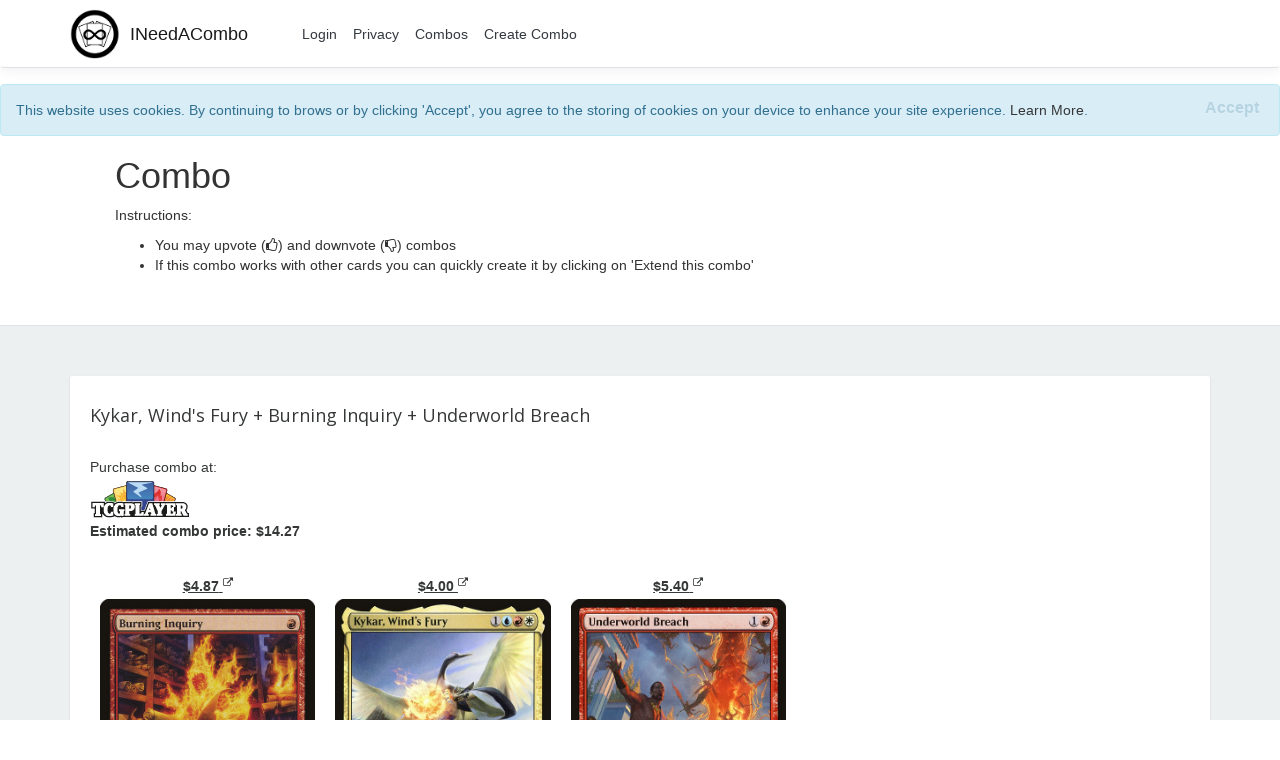

--- FILE ---
content_type: text/html; charset=utf-8
request_url: https://ineedacombo.com/magic-the-gathering/post/565/kykar--wind-s-fury--burning-inquiry--underworld-breach
body_size: 17524
content:
<!DOCTYPE html>
<html>
<head>
    <!-- Google Tag Manager -->
    <script>
    (function (w, d, s, l, i) {
        w[l] = w[l] || []; w[l].push({
            'gtm.start':
                new Date().getTime(), event: 'gtm.js'
        }); var f = d.getElementsByTagName(s)[0],
            j = d.createElement(s), dl = l != 'dataLayer' ? '&l=' + l : ''; j.async = true; j.src =
                'https://www.googletagmanager.com/gtm.js?id=' + i + dl; f.parentNode.insertBefore(j, f);
        })(window, document, 'script', 'dataLayer', 'GTM-T9SVTWD');</script>
    <!-- End Google Tag Manager -->
    
    <meta charset="utf-8" />
    <meta name="viewport" content="width=device-width, initial-scale=1.0" />
    <title>Magic: The Gathering Combo - Kykar, Wind&#x27;s Fury &#x2B; Burning Inquiry &#x2B; Underworld Breach - INeedACombo</title>

    <!--Open Graph-->
        <meta property="og:title" content="Kykar, Wind&#x27;s Fury &#x2B; Burning Inquiry &#x2B; Underworld Breach" />


        <meta property="og:url" content="https://www.ineedacombo.com/magic-the-gathering/post/565/kykar--wind-s-fury--burning-inquiry--underworld-breach" />

            <meta property="og:image" content="https://inacs1.nyc3.digitaloceanspaces.com/mtgcards/af98156b-3064-4f16-940e-10039241f2b0.jpg" />
            <meta property="og:image" content="https://inacs1.nyc3.digitaloceanspaces.com/mtgcards/71a80491-eea2-4661-9446-26a87efbf4a8.jpg" />
            <meta property="og:image" content="https://inacs1.nyc3.digitaloceanspaces.com/mtgcards/27e0948b-9916-473b-8d8c-a51bdfbc7457.jpg" />



    
    
        <link rel="stylesheet" href="https://cdnjs.cloudflare.com/ajax/libs/twitter-bootstrap/4.1.3/css/bootstrap.min.css" crossorigin="anonymous" integrity="sha256-eSi1q2PG6J7g7ib17yAaWMcrr5GrtohYChqibrV7PBE=" />
<meta name="x-stylesheet-fallback-test" content="" class="sr-only" /><script>!function(a,b,c,d){var e,f=document,g=f.getElementsByTagName("SCRIPT"),h=g[g.length-1].previousElementSibling,i=f.defaultView&&f.defaultView.getComputedStyle?f.defaultView.getComputedStyle(h):h.currentStyle;if(i&&i[a]!==b)for(e=0;e<c.length;e++)f.write('<link href="'+c[e]+'" '+d+"/>")}("position","absolute",["/lib/bootstrap/dist/css/bootstrap.min.css"], "rel=\u0022stylesheet\u0022 crossorigin=\u0022anonymous\u0022 integrity=\u0022sha256-eSi1q2PG6J7g7ib17yAaWMcrr5GrtohYChqibrV7PBE=\u0022 ");</script>
    

    <!-- Start of forumv4 -->
    <!-- Bootstrap -->
    <link href="/ThirdParty/forumv4/css/bootstrap.min.css" rel="stylesheet">

    <!-- Custom -->
    <link href="/ThirdParty/forumv4/css/custom.css?v=1.0.1" rel="stylesheet">

    <!-- HTML5 Shim and Respond.js IE8 support of HTML5 elements and media queries -->
    <!-- WARNING: Respond.js doesn't work if you view the page via file:// -->
    <!--[if lt IE 9]>
        <script src="https://oss.maxcdn.com/libs/html5shiv/3.7.0/html5shiv.js"></script>
        <script src="https://oss.maxcdn.com/libs/respond.js/1.4.2/respond.min.js"></script>
        <![endif]-->
    <!-- fonts -->
    <link href='//fonts.googleapis.com/css?family=Open+Sans:300italic,400italic,600italic,700italic,800italic,400,300,600,700,800' rel='stylesheet' type='text/css'>
    <link rel="stylesheet" href="https://cdnjs.cloudflare.com/ajax/libs/font-awesome/4.6.3/css/font-awesome.min.css" crossorigin="anonymous" />

    <!-- Social Icons bootstrap-->
    <link rel="stylesheet" href="https://cdnjs.cloudflare.com/ajax/libs/bootstrap-social/5.1.1/bootstrap-social.min.css" crossorigin="anonymous" />
    <!-- CSS STYLE-->
    <link rel="stylesheet" type="text/css" href="/ThirdParty/forumv4/css/style.css?v=1.0.0" media="screen" />

    <!-- SLIDER REVOLUTION 4.x CSS SETTINGS -->
    <link rel="stylesheet" type="text/css" href="/ThirdParty/forumv4/rs-plugin/css/settings.css?v=1.0.0" media="screen" />


    <!-- End of forumv4 -->

    <link rel="stylesheet" href="/css/site.css?v=1.0.3" />
</head>
<body>
    <!-- Google Tag Manager (noscript) -->
    <noscript>
        <iframe src="https://www.googletagmanager.com/ns.html?id=GTM-T9SVTWD"
                height="0" width="0" style="display:none;visibility:hidden"></iframe>
    </noscript>
    <!-- End Google Tag Manager (noscript) -->
    <header>
        <nav class="navbar navbar-expand-sm navbar-toggleable-sm navbar-light bg-white border-bottom box-shadow mb-3">
            <div class="container">
                <a class="navbar-brand" href="/">
                    <img src="/images/ineedacombo_logo.png" />
                    <span>INeedACombo</span>
                </a>
                <button class="navbar-toggler" type="button" data-toggle="collapse" data-target=".navbar-collapse" aria-controls="navbarSupportedContent"
                        aria-expanded="false" aria-label="Toggle navigation">
                    <span class="navbar-toggler-icon"></span>
                </button>
                <div class="navbar-collapse collapse d-sm-inline-flex flex-sm-row-reverse">
                    
<ul class="navbar-nav">
    <li class="nav-item">
        <a class="nav-link text-dark" href="/Identity/Account/Login">Login</a>
    </li>
</ul>
                    <ul class="navbar-nav flex-grow-1">
                        <!--
                        <li class="nav-item">
                            <a class="nav-link text-dark" asp-area="" asp-controller="Home" asp-action="About">About</a>
                        </li>
                                                -->
                        <li class="nav-item">
                            <a class="nav-link text-dark" href="/Home/Privacy">Privacy</a>
                        </li>
                        <li class="nav-item">
                            <a class="nav-link text-dark" href="/magic-the-gathering/post">Combos</a>
                        </li>
                        <li class="nav-item">
                            <a class="nav-link text-dark" href="/magic-the-gathering/post/create">Create Combo</a>
                        </li>
                    </ul>
                </div>
            </div>
        </nav>
    </header>
    <div class="container-fluid">
        

    <div id="cookieConsent" class="alert alert-info alert-dismissible show" role="alert">
        This website uses cookies. By continuing to brows or by clicking 'Accept', you agree to the storing of cookies on your device to enhance your site experience. <a href="/Home/Privacy">Learn More</a>.
        <button type="button" class="accept-policy close" data-dismiss="alert" aria-label="Close" data-cookie-string=".AspNet.Consent=yes; expires=Thu, 21 Jan 2027 02:06:45 GMT; path=/; secure; samesite=lax">
            <span aria-hidden="true">Accept</span>
        </button>
    </div>
    <script>
        (function () {
            var button = document.querySelector("#cookieConsent button[data-cookie-string]");
            button.addEventListener("click", function (event) {
                document.cookie = button.dataset.cookieString;
            }, false);
        })();
    </script>

        <main role="main" class="pb-3">
            

<div class="topic single-post">
    <div class="title-description">
        <h1>Combo</h1>
        <p>Instructions:</p>
        <ul>
            <li>You may upvote (<i class="fa fa-thumbs-o-up"></i>) and downvote (<i class="fa fa-thumbs-o-down"></i>) combos</li>
            <li>If this combo works with other cards you can quickly create it by clicking on 'Extend this combo'</li>
        </ul>
    </div>
    <div class="container-fluid">
        


        <section class="content">


            <div class="container">
                <div class="row">
                    <div class="col-lg-12 col-md-12">

                        <!-- POST -->
                        <div class="post beforepagination">
                            <div class="topwrap">
                                <div class="posttext pull-left">
                                    <h2>Kykar, Wind&#x27;s Fury &#x2B; Burning Inquiry &#x2B; Underworld Breach</h2>
                                    <div class="purchase">
                                        <a href="https://www.tcgplayer.com/massentry?productline=Magic&utm_campaign=affiliate&utm_medium=ineedacombo&utm_source=ineedacombo&c=1&#x2B;Burning&#x2B;Inquiry||1&#x2B;Kykar%2C&#x2B;Wind%27s&#x2B;Fury||1&#x2B;Underworld&#x2B;Breach" target="_blank">
                                            <div>Purchase combo at:</div>
                                            <img src="/images/TCGplayer-Primary-RGB_100px.png" />
                                            <p>Estimated combo price: $14.27</p>
                                        </a>
                                    </div>
                                    <div class="post-images">
                                            <div class="card-img-container">
                                                <div class="card-prices">
                                                            <a href="https://shop.tcgplayer.com/product/productsearch?id=32563&utm_campaign=affiliate&utm_medium=ineedacombo&utm_source=ineedacombo" target="_blank">
                                                                <span>$4.87</span>
                                                                <i class="fa fa-external-link"></i>
                                                            </a>
                                                </div>
                                                <div class="card-img-wrapper">
                                                    <img src="https://inacs1.nyc3.digitaloceanspaces.com/mtgcards/af98156b-3064-4f16-940e-10039241f2b0.jpg" alt="Burning Inquiry" />
                                                </div>
                                            </div>
                                            <div class="card-img-container">
                                                <div class="card-prices">
                                                            <a href="https://shop.tcgplayer.com/product/productsearch?id=192539&utm_campaign=affiliate&utm_medium=ineedacombo&utm_source=ineedacombo" target="_blank">
                                                                <span>$4.00</span>
                                                                <i class="fa fa-external-link"></i>
                                                            </a>
                                                </div>
                                                <div class="card-img-wrapper">
                                                    <img src="https://inacs1.nyc3.digitaloceanspaces.com/mtgcards/71a80491-eea2-4661-9446-26a87efbf4a8.jpg" alt="Kykar, Wind&#x27;s Fury" />
                                                </div>
                                            </div>
                                            <div class="card-img-container">
                                                <div class="card-prices">
                                                            <a href="https://shop.tcgplayer.com/product/productsearch?id=206642&utm_campaign=affiliate&utm_medium=ineedacombo&utm_source=ineedacombo" target="_blank">
                                                                <span>$5.40</span>
                                                                <i class="fa fa-external-link"></i>
                                                            </a>
                                                </div>
                                                <div class="card-img-wrapper">
                                                    <img src="https://inacs1.nyc3.digitaloceanspaces.com/mtgcards/27e0948b-9916-473b-8d8c-a51bdfbc7457.jpg" alt="Underworld Breach" />
                                                </div>
                                            </div>
                                    </div>
                                    <p class="combo-copy"></p>
                                    <div class="tag-info">
                                        <div class="tag-header">
                                            <span>Tags:</span>
                                        </div>
                                        <div class="tag-container">
                                                <span class="tag">infinite-draw</span>
                                                <span class="tag">infinite-mill</span>
                                                <span class="tag">storm</span>
                                        </div>
                                    </div>
                                </div>
                                <div class="clearfix"></div>
                            </div>
                            <div id="post-response" class="post-response"></div>
                            <div class="postinfobot">
                                <div class="likeblock pull-left">
                                    <form id="post-vote" method="post" action="/Posts/Home/SetPostVote">
                                        <input type="hidden" name="systemGameName" value="magic-the-gathering" />
                                        <input type="hidden" name="postId" value="565" />
                                    <input name="__RequestVerificationToken" type="hidden" value="CfDJ8Mw2HWvoXrVGhB6s1eI-tanQMITGCzqJRh-kvtxvj1EtpPSSDQ7UoWA-4c4UxhPhgoWlruXWX0s69aXlp4ClWw0myciIrI2L-J7411chW0Fj2kuvlR_qQuNPH8PyG9Uy-2yuAL4nqcBLsSkMN0Iy69k" /></form>
                                    <span class="up" id="upvote"><i class="fa fa-thumbs-o-up"></i></span>
                                    <span id="vote-count">0</span>
                                    <span class="down" id="downvote"><i class="fa fa-thumbs-o-down"></i></span>
                                </div>

                                <div class="posted pull-left"><i class="fa fa-clock-o"></i> Posted on : 11/19/2020</div>
                                <div class="posted pull-left"><span>Created By:</span>Juice</div>
                                <div class="extend-post pull-left">
                                    <a class="" href="/magic-the-gathering/post/create?postSourceId=565">Extend this combo</a>
                                </div>
                                <div class="clearfix"></div>
                            </div>
                        </div><!-- POST -->


                    </div>
                    <div class="col-lg-4 col-md-4">

                        <!-- -->
                        <!-- -->
                        <!-- -->

                    </div>
                </div>
            </div>

        </section>
    </div>
</div>
        </main>
    </div>

    <footer>
        <div class="container">
            <div class="row">
                <div class="col-lg-8 col-xs-9 col-sm-5 ">&copy; 2026, <a href="http://ineedacombo.com">INeedACombo.com</a></div>
                <div class="col-lg-3 col-xs-12 col-sm-5 sociconcent">
                </div>
            </div>
        </div>
    </footer>

    
    
        <script src="https://cdnjs.cloudflare.com/ajax/libs/jquery/3.3.1/jquery.min.js" crossorigin="anonymous" integrity="sha256-FgpCb/KJQlLNfOu91ta32o/NMZxltwRo8QtmkMRdAu8=">
        </script>
<script>(window.jQuery||document.write("\u003Cscript src=\u0022/lib/jquery/dist/jquery.min.js\u0022 crossorigin=\u0022anonymous\u0022 integrity=\u0022sha256-FgpCb/KJQlLNfOu91ta32o/NMZxltwRo8QtmkMRdAu8=\u0022\u003E\u003C/script\u003E"));</script>
        <script src="https://cdnjs.cloudflare.com/ajax/libs/twitter-bootstrap/4.1.3/js/bootstrap.bundle.min.js" crossorigin="anonymous" integrity="sha256-E/V4cWE4qvAeO5MOhjtGtqDzPndRO1LBk8lJ/PR7CA4=">
        </script>
<script>(window.jQuery && window.jQuery.fn && window.jQuery.fn.modal||document.write("\u003Cscript src=\u0022/lib/bootstrap/dist/js/bootstrap.bundle.min.js\u0022 crossorigin=\u0022anonymous\u0022 integrity=\u0022sha256-E/V4cWE4qvAeO5MOhjtGtqDzPndRO1LBk8lJ/PR7CA4=\u0022\u003E\u003C/script\u003E"));</script>
    

    <!-- Start forumv4 -->
    <!-- get jQuery from the google apis -->
    <script type="text/javascript" src="//ajax.googleapis.com/ajax/libs/jquery/1.10.1/jquery.js"></script>


    <!-- SLIDER REVOLUTION 4.x SCRIPTS  -->
    <script type="text/javascript" src="/ThirdParty/forumv4/rs-plugin/js/jquery.themepunch.plugins.min.js"></script>
    <script type="text/javascript" src="/ThirdParty/forumv4/rs-plugin/js/jquery.themepunch.revolution.min.js"></script>

    <script src="/ThirdParty/forumv4/js/bootstrap.min.js"></script>


    <!-- LOOK THE DOCUMENTATION FOR MORE INFORMATIONS -->
    <script type="text/javascript">

        var revapi;

        jQuery(document).ready(function () {
            "use strict";
            revapi = jQuery('.tp-banner').revolution(
                {
                    delay: 15000,
                    startwidth: 1200,
                    startheight: 278,
                    hideThumbs: 10,
                    fullWidth: "on"
                });

        });	//ready

    </script>


    <!-- End forumv4 -->
    

    <script src="/js/site.js?v=N_8xW4JxNx8jOs1ptDTpd-4NiuD9ySyboYGH7uK-rs4"></script>

</body>
</html>
